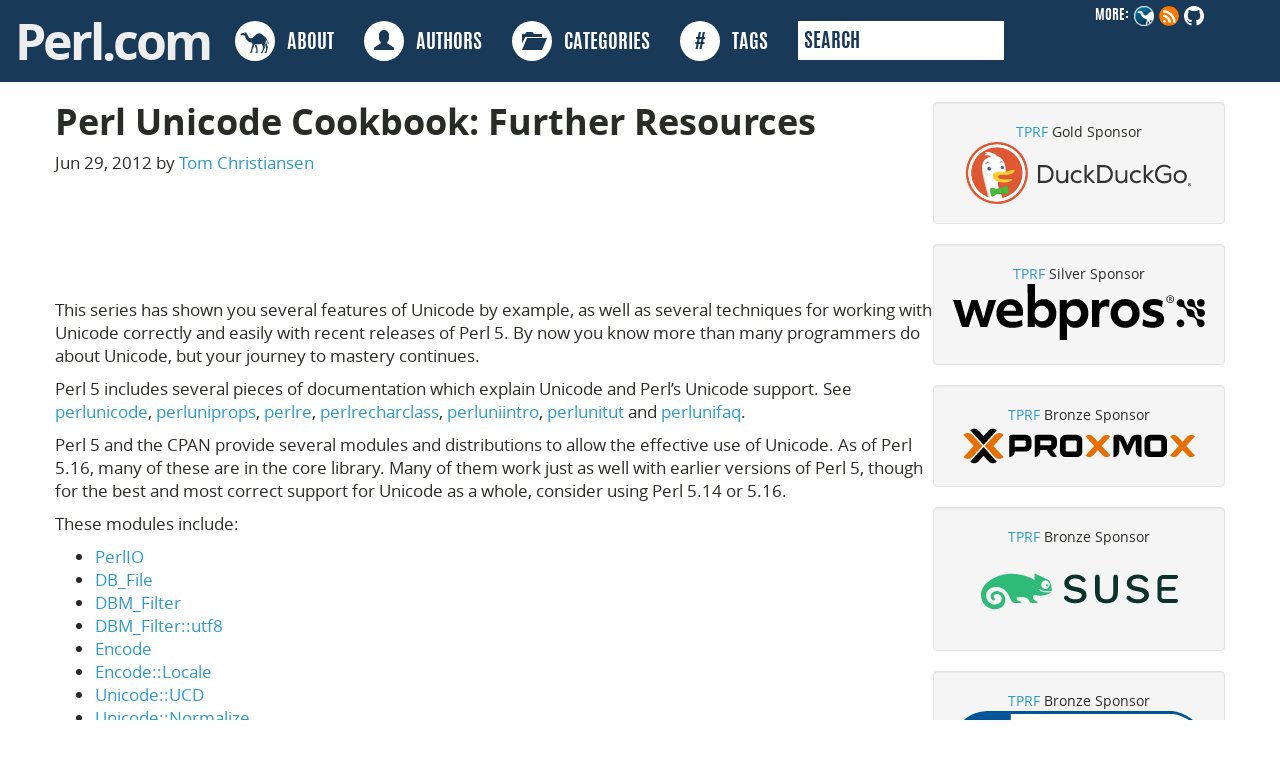

--- FILE ---
content_type: text/html; charset=utf-8
request_url: https://www.perl.com/pub/2012/06/perlunicook-further-resources.html/
body_size: 6723
content:
<!DOCTYPE html>
<html lang="en-us">
  <head>
  <title> Perl Unicode Cookbook: Further Resources </title>

  <link rel="canonical" href="https://www.perl.com/pub/2012/06/perlunicook-further-resources.html/">

  <meta charset="utf-8">
  <meta http-equiv="X-UA-Compatible" content="IE=edge">
  <meta name="viewport" content="width=device-width, initial-scale=1">
  <meta name="description" content="This series has shown you several features of Unicode by example, as well as several techniques for working with Unicode correctly and easily with recent releases of Perl 5. By now you know more than many programmers do about Unicode,..."/>
  <meta name="author" content="Tom Christiansen">
  <meta name="robots" content="index, follow">
  <meta name="google-site-verification" content="TZowffo_LX2mmsw2DbeNNbukCMnIOA8T-6CMJPiYllI" />
  <meta name="build-timestamp" content="2025-10-01 19:16:57">

<meta property="twitter:card" content="summary">
<meta property="twitter:site" content="@PerlFoundation">
<meta property="og:url" content="https://www.perl.com/pub/2012/06/perlunicook-further-resources.html/" />
<meta property="og:title" content="Perl Unicode Cookbook: Further Resources" />
<meta property="og:description" content="This series has shown you several features of Unicode by example, as well as several techniques for working with Unicode correctly and easily with recent releases of Perl 5. By now you know more than many programmers do about Unicode,...">
<meta property="og:site_name" content="Perl.com" />

<meta property="og:type" content="article" />
<meta property="og:article:published_time" content="2012-06-06T06:06:06Z" />
<meta name="image" property="og:image" content="https://www.perl.com/images/_pub_2012_04_perlunicook-standard-preamble/unicode.jpg" />
<meta property="og:article:author" content="Tom Christiansen" />


  <link rel="icon" href="/favicon.ico">
  <link href="/article/index.xml" rel="alternate" type="application/rss+xml" title="Perl.com - programming news, code and culture" />
  <link href="/article/index.xml" rel="feed" type="application/rss+xml" title="Perl.com - programming news, code and culture" />
  <link href="/css/bootstrap.min.css" rel="stylesheet">
  <link rel="stylesheet" type="text/css" href="/css/perldotcom.css"/>


<script>
(function(i,s,o,g,r,a,m){i['GoogleAnalyticsObject']=r;i[r]=i[r]||function(){
(i[r].q=i[r].q||[]).push(arguments)},i[r].l=1*new Date();a=s.createElement(o),
m=s.getElementsByTagName(o)[0];a.async=1;a.src=g;m.parentNode.insertBefore(a,m)
})(window,document,'script','https://www.google-analytics.com/analytics.js','ga');

ga('create', 'UA-50555-22', 'auto');
ga('create', 'UA-85734801-2', 'auto', 'editor');
ga('send', 'pageview');
ga('editor.send', 'pageview');
</script>

</head>
<body>

<div class="container-fluid full-width antonio">
 <div class="row">
  <div class="navbar-inverse" style="border-radius:none !important" role="navigation">
    <div class="container-fluid">
      <ul class="nav navbar-nav pull-right follow">
          <li>MORE:</li>
          <li><a href="https://perl.org">
              <img src="/images/site/perl-camel.png" width="20" height="20" alt="Perl Camel"></a><li>
          <li><a href="/article/index.xml" />
              <img src="/images/site/rss_20.png" alt="rss"></a></li>
          <li><a href="https://github.com/perladvent/perldotcom" />
              <img src="/images/site/github_light_20.png" alt="GitHub logo"></a></li>
      </ul>
      <div class="navbar-header">
        <button type="button" class="navbar-toggle" data-toggle="collapse" data-target=".navbar-collapse">
          <span class="sr-only">Toggle navigation</span>
          <span class="icon-bar"></span>
          <span class="icon-bar"></span>
          <span class="icon-bar"></span>
        </button>
          <a class="navbar-nav" href="/">
            <div class="header-logo">Perl.com</div>
          </a>
      </div>
      <div class="navbar-collapse collapse">
        <ul class="nav navbar-nav">
          <li><a href="/about">
              <div class="circle">
                <img src="/images/site/perl-camel.svg" alt="" height="30" width="30" />
              </div>
                  &nbsp;&nbsp;ABOUT</a>
          </li>
          <li><a href="/authors">
              <div class="circle">
                  <span class="glyphicon glyphicon-user txt-blue-major" aria-hidden="true"></span>
              </div>
                  &nbsp;&nbsp;AUTHORS</a>
          </li>
          <li><a href="/categories">
              <div class="circle">
                  <span class="glyphicon glyphicon-folder-open txt-blue-major" aria-hidden="true"></span>
              </div>
                  &nbsp;&nbsp;CATEGORIES</a>
          </li>
          <li><a href="/tags">
              <div class="circle">
                <span class="txt-blue-major" aria-hidden="true"><strong>#</strong></span>
              </div>
                  &nbsp;&nbsp;TAGS</a>
          </li>
          <li>
            <form class="search" name="ddg" action="https://duckduckgo.com/" method="get">
              <input type="text" name ="q" placeholder="SEARCH" />
              <input type="hidden" value="perl.com" name="sites" />
            </form>
          </li>
        </ul>
      </div>
    </div>
  </div>
 </div>
</div>


  <section id="content" role="main">
    <section class="entry-content">
      <div class="container">
        <div class="row">
          <div class="col-md-9">
            <div class="row">
              <article class="fulltext">
              <h1 class="blog-post-title">Perl Unicode Cookbook: Further Resources</h1>
              <p class="blog-post-meta">Jun 29, 2012 by
              
              
                
                
                <a href="#author-bio-tom-christiansen">Tom Christiansen</a>
              
              </p>
               <img alt="" src=""/>
                <p>This series has shown you several features of Unicode by example, as well as several techniques for working with Unicode correctly and easily with recent releases of Perl 5. By now you know more than many programmers do about Unicode, but your journey to mastery continues.</p>
<p>Perl 5 includes several pieces of documentation which explain Unicode and Perl&rsquo;s Unicode support. See <a href="https://metacpan.org/pod/perlunicode">perlunicode</a>, <a href="https://metacpan.org/pod/perluniprops">perluniprops</a>, <a href="https://metacpan.org/pod/perlre">perlre</a>, <a href="https://metacpan.org/pod/perlrecharclass">perlrecharclass</a>, <a href="https://metacpan.org/pod/perluniintro">perluniintro</a>, <a href="https://metacpan.org/pod/perlunitut">perlunitut</a> and <a href="https://metacpan.org/pod/perlunifaq">perlunifaq</a>.</p>
<p>Perl 5 and the CPAN provide several modules and distributions to allow the effective use of Unicode. As of Perl 5.16, many of these are in the core library. Many of them work just as well with earlier versions of Perl 5, though for the best and most correct support for Unicode as a whole, consider using Perl 5.14 or 5.16.</p>
<p>These modules include:</p>
<ul>
<li><a href="https://metacpan.org/pod/PerlIO">PerlIO</a></li>
<li><a href="https://metacpan.org/pod/DB_File">DB_File</a></li>
<li><a href="https://metacpan.org/pod/DBM_Filter">DBM_Filter</a></li>
<li><a href="https://metacpan.org/pod/DBM_Filter::utf8">DBM_Filter::utf8</a></li>
<li><a href="https://metacpan.org/pod/Encode">Encode</a></li>
<li><a href="https://metacpan.org/pod/Encode::Locale">Encode::Locale</a></li>
<li><a href="https://metacpan.org/pod/Unicode::UCD">Unicode::UCD</a></li>
<li><a href="https://metacpan.org/pod/Unicode::Normalize">Unicode::Normalize</a></li>
<li><a href="https://metacpan.org/pod/Unicode::GCString">Unicode::GCString</a></li>
<li><a href="https://metacpan.org/pod/Unicode::LineBreak">Unicode::LineBreak</a></li>
<li><a href="https://metacpan.org/pod/Unicode::Collate">Unicode::Collate</a></li>
<li><a href="https://metacpan.org/pod/Unicode::Collate::Locale">Unicode::Collate::Locale</a></li>
<li><a href="https://metacpan.org/pod/Unicode::Unihan">Unicode::Unihan</a></li>
<li><a href="https://metacpan.org/pod/Unicode::CaseFold">Unicode::CaseFold</a></li>
<li><a href="https://metacpan.org/pod/Unicode::Tussle">Unicode::Tussle</a></li>
<li><a href="https://metacpan.org/pod/Lingua::JA::Romanize::Japanese">Lingua::JA::Romanize::Japanese</a></li>
<li><a href="https://metacpan.org/pod/Lingua::ZH::Romanize::Pinyin">Lingua::ZH::Romanize::Pinyin</a></li>
<li><a href="https://metacpan.org/pod/Lingua::KO::Romanize::Hangul">Lingua::KO::Romanize::Hangul</a></li>
</ul>
<p>The CPAN distribution <a href="https://metacpan.org/pod/Unicode::Tussle"><code>Unicode::Tussle</code></a> module includes many command-line programs to help with working with Unicode, including these programs to fully or partly replace standard utilities: <em>tcgrep</em> instead of <em>egrep</em>, <em>uniquote</em> instead of <em>cat -v</em> or <em>hexdump</em>, <em>uniwc</em> instead of <em>wc</em>, <em>unilook</em> instead of <em>look</em>, <em>unifmt</em> instead of <em>fmt</em>, and <em>ucsort</em> instead of <em>sort</em>. For exploring Unicode character names and character properties, see its <em>uniprops</em>, <em>unichars</em>, and <em>uninames</em> programs. It also supplies these programs, all of which are general ﬁlters that do Unicode-y things: <em>unititle</em> and <em>unicaps</em>; <em>uniwide</em> and <em>uninarrow</em>; <em>unisupers</em> and <em>unisubs</em>; <em>nfd</em>, <em>nfc</em>, <em>nfkd</em>, and <em>nfkc</em>; and <em>uc</em>, <em>lc</em>, and <em>tc</em>.</p>
<p>Finally, see <a href="http://unicode.org/standard/standard.html">the published Unicode Standard</a> (page numbers are from version 6.0.0), including these speciﬁc annexes and technical reports:</p>
<ul>
<li>§3.13 Default Case Algorithms, page 113</li>
<li>§4.2 Case, pages 120-122</li>
<li>Case Mappings, page 166-172, especially Caseless Matching starting on page 170</li>
<li><a href="http://unicode.org/reports/tr44/">UAX #44: Unicode Character Database</a></li>
<li><a href="http://unicode.org/reports/tr18/">UTS #18: Unicode Regular Expressions</a></li>
<li><a href="http://unicode.org/reports/tr15/">UAX #15: Unicode Normalization Forms</a></li>
<li><a href="http://unicode.org/reports/tr10/">UTS #10: Unicode Collation Algorithm</a></li>
<li><a href="http://unicode.org/reports/tr29/">UAX #29: Unicode Text Segmentation</a></li>
<li><a href="http://unicode.org/reports/tr14/">UAX #14: Unicode Line Breaking Algorithm</a></li>
<li><a href="http://unicode.org/reports/tr11/">UAX #11: East Asian Width</a></li>
</ul>
<p>Tom Christiansen &lt;tchrist@perl.com&gt; wrote this series, with occasional kibbitzing from Larry Wall and Jeﬀrey Friedl in the background.</p>
<p>Most of these examples came from the current edition of the &ldquo;Camel Book&rdquo;; that is, from the <a href="http://http://shop.oreilly.com/product/9780596004927.do">4<sup>th</sup> Edition of <em>Programming Perl</em></a>, Copyright © 2012 Tom Christiansen <em>et al.</em>, 2012-02-13 by O&rsquo;Reilly Media. The code itself is freely redistributable, and you are encouraged to transplant, fold, spindle, and mutilate any of the examples in this series however you please for inclusion into your own programs without any encumbrance whatsoever. Acknowledgement via code comment is polite but not required.</p>
<p>Previous: <a href="/pub/2012/06/perlunicook-demo-of-unicode-collation-and-printing.html">℞ 44: Demo of Unicode Collation and Printing</a></p>
<p>Series Index: <a href="/pub/2012/04/perlunicook-standard-preamble.html">The Standard Preamble</a></p>

              </article>
              <p><strong>Tags</strong></p>
              <div class="tags">
                <div class="category"><a href="/categories/unicode">unicode</a></div>
                
              </div>
            </div>
            
              
                
<div class="row" id="author-bio-tom-christiansen">
  <div class="col-sm-2">
    
    <a href="/authors/tom-christiansen/"><div class="circle-avatar" style="background-image:url(/images/author/tom-christiansen.jpg)"></div></a>
  </div>
  <div class="col-sm-10">
    <a href="/authors/tom-christiansen/"><h3>Tom Christiansen</h3></a>
    <p></p>
    <h5><a href="/authors/tom-christiansen/">Browse their articles</a></h5>
  </div>
</div>

            
            <div class="row">
              <h3>Feedback</h3>
              <p>Something wrong with this article? Help us out by opening an issue or pull request on <a href="https://github.com/perladvent/perldotcom/blob/master/content/legacy/_pub_2012_06_perlunicook-further-resources.md">GitHub</a></p>
            </div>
          </div>
          <div class="col-md-3">
            <div class="row" style="margin-top:20px">
  <div class="col-sm-12 centering well">
      <a href="https://www.perlfoundation.org/" target="_blank">TPRF</a> Gold Sponsor
      <a href="https://duckduckgo.com" target="_blank"><img src="/images/duck-duck-go/Logo-Horizontal-Registered2.svg"></a>
  </div>
  <div class="col-sm-12 centering well">
      <a href="https://www.perlfoundation.org/" target="_blank">TPRF</a> Silver Sponsor
      <a href="https://www.webpros.com/" target="_blank">
          <svg xmlns="http://www.w3.org/2000/svg" version="1.1" viewBox="0 0 1250.2 277.5" preserveAspectRatio="xMidYMid" style="overflow: hidden;">
          <defs>

          </defs>
          
          <g>
            <g id="Layer_1">
              <g id="WP_x5F_Primary_Logo_x5F_Dark">
                <g>
                  <path class="cls-3" d="M1142.1,181.6c-3.1-3.1-7.2-5-11.5-5.5-.6-.1-1.3-.1-1.9-.1s-1.3,0-1.9.1c-4.4.4-8.4,2.3-11.5,5.5-7.4,7.4-7.4,19.5,0,26.9,3.6,3.6,8.4,5.6,13.4,5.6s9.8-2,13.4-5.6c7.4-7.5,7.4-19.5,0-26.9"></path>
                  <path class="cls-1" d="M1248.8,93.8c0-4.9-1.9-9.7-5.6-13.4-3.6-3.6-8.4-5.6-13.4-5.6s-9.8,2-13.4,5.6c-1.8,1.8-3.1,3.8-4,5.9-1,2.4-1.5,4.9-1.5,7.5,0,4.9,1.8,9.7,5.6,13.4,3.4,3.4,7.9,5.4,12.8,5.5h1.4c4.8-.2,9.3-2.1,12.8-5.5,3.4-3.6,5.3-8.5,5.3-13.4"></path>
                  <path class="cls-3" d="M1243.2,208.5c7.9-7.9,7.1-21.3-1.6-28.3-2.1-1.7-4.6-2.9-7.2-3.6-2.4-.6-4.8-.5-7.2-.7-5.8-.5-11.3-2.4-16-5.9-4.9-3.6-8.7-8.5-10.9-14.2-1-2.7-1.7-5.5-1.9-8.4-.2-2.4,0-4.9-.7-7.2-.9-3.9-3-7.4-6-10.1-3.6-3.1-8-4.5-12.7-4.7-5.8-.2-11.2-1.5-16.2-4.6-4.9-3-9-7.4-11.6-12.5-1.4-2.7-2.4-5.6-2.9-8.5-.5-2.5-.4-4.9-.6-7.4-.4-5.2-3-10.2-7-13.4-8.9-7-22.2-4.8-28.1,4.9-5.9,9.6-1.8,22.6,8.4,27.2,5.1,2.3,10.8,1.3,16.1,2.8,5.6,1.5,10.7,4.6,14.7,8.8,4,4.2,6.7,9.5,7.9,15.2,1,5,.3,10,2.6,14.8.9,1.9,2.2,3.7,3.7,5.2s4.4,3.5,7.1,4.5c3.3,1.1,6.6.9,10.1,1.3,7.6.9,14.8,4.6,19.9,10.3s7.9,13.1,8,20.8c0,7.4,4,14.2,10.8,17.4,6.9,3.4,15.7,2,21.3-3.7"></path>
                  <path class="cls-3" d="M1244.7,157.2c6.5-6.5,7.4-17.2,1.9-24.6-2.5-3.4-6.1-5.9-10.2-7.1-4.2-1.2-8.7-.6-12.9-1.7-9.5-2.4-17.6-9.2-21.4-18.3-1.8-4.4-2.3-8.7-2.5-13.4-.2-4.5-2.2-8.8-5.3-12.1-6.1-6.5-16.3-7.6-23.8-3-7.8,4.8-10.9,14.8-7.6,23.3,1.7,4.1,4.8,7.6,8.7,9.6,2,1.1,4.2,1.8,6.4,2,2.3.3,4.6,0,7,.5,9.6,1.4,18.3,7.3,23.1,15.8,2.3,4,3.6,8.6,3.9,13.2.2,2.5,0,4.8.7,7.2.6,2.1,1.5,4.1,2.7,5.9,5.2,7.3,14.9,10.3,23.2,6.7,2.4-1,4.4-2.3,6.1-4"></path>
                </g>
                <g>
                  <polygon class="cls-2" points="0 79.5 38.2 79.5 62.7 171.3 91 79.5 121.8 79.4 151.6 171.5 176.3 79.4 213.9 79.4 169.6 213.3 136.4 213.4 106.1 125 77.2 213.4 44.6 213.4 0 79.5"></polygon>
                  <path class="cls-2" d="M293.5,217.4c-15.6,0-29.3-2.8-40.9-8.4-11.7-5.6-20.8-13.8-27.3-24.6s-9.8-23.4-9.8-38,2.8-25.7,8.4-36.5c5.6-10.8,13.6-19.3,23.9-25.5s22.4-9.4,36-9.4,23.7,2.7,33.3,8c9.6,5.3,17,13,22.4,23s8,21.8,8.1,35.5c0,5.8-.4,11.1-1.3,15.8h-94.5c4.6,20.1,19.8,30.1,45.5,30.1s15.9-.8,23.5-2.5,14.5-4.1,20.7-7.2l3.7,28.7c-6.3,3.5-14,6.2-23.1,8.2-9,1.8-18.6,2.8-28.6,2.8M312.6,131.9c-.9-9.3-3.9-16.4-9.1-21.4s-12.1-7.5-20.7-7.5-15.4,2.5-20.8,7.5-8.9,12.2-10.5,21.5h61.1Z"></path>
                  <path class="cls-2" d="M448.5,217.3c-9.3,0-17.7-1.9-25.1-5.6-7.5-3.8-13.3-9.1-17.5-15.9l-.5,17.4h-35L370.1,0h36.6v95c9.7-13.3,24.2-20,43.5-20s22.3,2.9,31.7,8.7c9.4,5.8,16.8,14.1,22.3,24.8,5.4,10.8,8.2,23.2,8.2,37.2s-2.7,24.9-8,35.7-12.9,19.5-22.7,26.1c-9.9,6.5-21,9.8-33.2,9.8M440.3,184.7c10.5,0,19.1-3.6,25.6-10.8,6.6-7.2,9.9-16.4,9.8-27.6,0-11.4-3.4-20.7-10-27.9-6.7-7.2-15.2-10.8-25.5-10.8s-18.9,3.6-25.5,10.8c-6.7,7.2-10,16.5-10,27.9s3.3,20.4,9.9,27.6c6.6,7.2,15.2,10.8,25.7,10.8"></path>
                  <path class="cls-2" d="M529.3,79.1h35l.5,17.4c9.1-14.4,23.9-21.6,44.5-21.6s22.3,2.9,31.7,8.7c9.4,5.8,16.8,14.1,22.3,24.8,5.4,10.8,8.2,23.2,8.2,37.2s-2.7,24.9-8,35.7-12.9,19.5-22.7,26.1-20.9,9.9-33.1,9.9-17-1.7-24.2-5.1c-7.2-3.4-13-8.3-17.4-14.6v80c0,0-36.5,0-36.5,0l-.3-198.5ZM599.4,184.5c10.5,0,19.1-3.6,25.6-10.8,6.6-7.2,9.9-16.4,9.8-27.6,0-11.4-3.4-20.7-10-27.9-6.7-7.2-15.2-10.8-25.5-10.8s-18.9,3.6-25.5,10.8c-6.7,7.2-10,16.5-10,27.9s3.3,20.4,9.9,27.6c6.6,7.3,15.2,10.8,25.7,10.8"></path>
                  <path class="cls-2" d="M689.5,79h35.3l.3,22.1c3.7-7.9,8.6-13.9,14.8-18.2,6.2-4.2,13.5-6.3,21.7-6.3s10.8,1,15.5,2.9l-3.1,34.5c-5.4-2.1-10.9-3.1-16.3-3.1-10,0-17.8,3.6-23.3,10.8-5.5,7.2-8.3,17.3-8.3,30.3v61h-36.6V79Z"></path>
                  <path class="cls-2" d="M854.1,217c-13.2,0-25.2-3-36.2-8.9s-19.7-14.4-26.2-25.2c-6.5-10.9-9.8-23.2-9.8-37.1s3-24.6,9-35.4,14.6-19.4,25.6-25.9,23.5-9.8,37.3-9.8,25.2,2.9,36.2,8.8,19.7,14.2,26.2,25.1,9.8,23.2,9.8,37.1-3,24.9-9,35.7-14.6,19.4-25.6,25.9c-11,6.4-23.4,9.7-37.3,9.7M854.1,184.3c10.3,0,18.9-3.6,25.5-10.8,6.7-7.2,10-16.5,10-27.9s-3.3-20.4-9.9-27.6c-6.6-7.2-15.1-10.8-25.7-10.8s-19.1,3.6-25.6,10.8c-6.6,7.2-9.8,16.4-9.8,27.6s3.4,20.7,10,27.9c6.6,7.3,15.1,10.8,25.5,10.8"></path>
                  <path class="cls-2" d="M989.6,216.9c-10.2,0-19.8-1.2-29-3.5-9.1-2.4-16.1-5.5-21.1-9.3l4.4-29.7c6,4,12.9,7.3,20.9,9.7,8,2.5,15.7,3.7,23,3.7,14.9,0,22.4-3.8,22.4-11.3s-1.6-7.1-4.7-9.2c-3.2-2.1-9.7-4.6-19.7-7.4-15.8-4.4-27.1-9.9-33.8-16.7-6.8-6.7-10.1-15.8-10.2-27.2,0-12.8,4.8-22.9,14.4-30.3,9.6-7.4,22.9-11.1,39.7-11.1s16.5,1,24.7,2.9c8.2,1.9,15,4.5,20.3,7.6l-4.2,29c-5.4-3.2-11.7-5.6-18.8-7.5-7.1-1.8-13.9-2.7-20.4-2.7-12.8,0-19.2,3.4-19.2,10.3s1.5,6.9,4.6,9.1,9.2,4.6,18.3,7.2c16.8,4.9,28.7,10.7,35.7,17.3,6.9,6.7,10.4,15.9,10.4,27.6s-5.1,23.2-15.4,30.5c-10.1,7.2-24.2,10.9-42.3,11"></path>
                </g>
                <path class="cls-2" d="M1078,94.2c-3.4,0-6.5-.8-9.4-2.4s-5.2-3.9-7-6.8-2.7-6.2-2.7-9.8.8-6.5,2.4-9.4c1.6-2.8,3.9-5.2,6.8-6.9,2.9-1.8,6.2-2.6,9.8-2.6s6.6.8,9.4,2.4c2.9,1.6,5.2,3.9,6.9,6.8,1.7,2.9,2.6,6.2,2.6,9.8s-.8,6.5-2.4,9.4-3.9,5.2-6.8,7c-2.7,1.6-6,2.5-9.6,2.5ZM1078,90.8c2.8,0,5.3-.7,7.6-2,2.3-1.3,4.2-3.2,5.7-5.6,1.4-2.4,2.2-5.1,2.2-8.1s-.7-5.4-2-7.8-3.2-4.3-5.5-5.7c-2.4-1.4-5-2.2-8-2.2s-5.3.7-7.6,2c-2.3,1.3-4.2,3.2-5.7,5.6-1.4,2.4-2.2,5.1-2.2,8.1s.7,5.4,2,7.8,3.2,4.3,5.5,5.7c2.4,1.5,5.1,2.2,8,2.2ZM1071.6,65.6h6.1c2.2,0,4,.5,5.2,1.5,1.3,1,1.9,2.4,1.9,4.2s-1.1,4.3-3.2,5.2l4.5,7.2h-3.8l-4-6.6h-3.5v6.6h-3.2v-18.1ZM1074.9,74.4h2.5c1.4,0,2.5-.2,3.1-.7s.9-1.2.9-2.3c0-1.9-1.3-2.9-4-2.9h-2.6v5.9h0Z"></path>
              </g>
            </g>
          </g>
        </svg>
    </a>
</div>
  <div class="col-sm-12 centering well">
      <a href="https://www.perlfoundation.org/" target="_blank">TPRF</a> Bronze Sponsor
      <a href="https://www.proxmox.com/en/" target="_blank"><img src="/images/sponsors/proxmox-full-lockup-color.svg" style="max-width: 100%; height: auto;"></a>
  </div>
  <div class="col-sm-12 centering well">
      <a href="https://www.perlfoundation.org/" target="_blank">TPRF</a> Bronze Sponsor
      <a href="https://www.suse.com/" target="_blank"><img src="/images/sponsors/SUSE_Logo-hor_L_Green-pos_sRGB.svg" style="max-width: 100%; height: auto;"></a>
  </div>
  <div class="col-sm-12 centering well">
      <a href="https://www.perlfoundation.org/" target="_blank">TPRF</a> Bronze Sponsor
      <a href="https://geizhals.de/" target="_blank"><img src="/images/sponsors/geizhals_logo_official.svg" style="max-width: 100%; height: auto;"></a>
  </div>

<div class="row" style="margin-top:20px">
  <div class="col-sm-12 centering">
  <script async src="/widget/toplinks/toplinks.js" type="text/javascript"></script>
    <div id="toplinks"></div>
  </div>
</div>

<div class="row" style="margin-top:20px">
  <div class="col-sm-12 centering">
    <script src="https://www.reddit.com/r/perl/hot/.embed?limit=10&t=all" type="text/javascript"></script>
  </div>
</div>

<div class="row" style="margin-top:20px">
  <div class="col-sm-12">
    <div id="perlresourcelinks">
      <div class="toplinksheader">Perl Resources</div>
      <ul>
        <li><a href="https://www.perl.org/get.html" rel="nofollow">Get Perl</a></li>
        <li><a href="https://www.perl.org" rel="nofollow">Learn About Perl</a></li>
        <li><a href="https://www.perl.org/cpan.html" rel="nofollow">Get Perl Code</a></li>
        <li><a href="http://donate.perlfoundation.org/donate.html" rel="nofollow">Help Perl</a></li>
      </ul>
    </div>
  </div>
</div>




          </div>
        </div>
      </div>
    </section>
  </section>
<script>
 
var tables, i;
tables = document.getElementsByTagName('table');
for (i=0;i<tables.length;i++) {
  tables[i].className = 'table table-striped';
}
</script>
<div class="push"></div>
<div class="footer">
  <div class="container">
    <div class="row">
      <div class="col-md-1">
        <h5>Site Map</h5>
        <ul>
        <li><a href="/">Home</a></li>
        <hr>
        <li><a href="/about">About</a></li>
        <hr>
        <li><a href="/authors">Authors</a></li>
        <hr>
        <li><a href="/categories">Categories</a></li>
        <hr>
        <li><a href="/tags">Tags</a></li>
        <hr>
        </ul>
      </div>
      <div class="col-md-3">
        <h5>Contact Us</h5>
        <p>To get in touch, <a href="https://github.com/perladvent/perldotcom/issues">submit an issue to perladvent/perldotcom</a> on GitHub.</p>
        <p><a href="https://perl.org">
              <img src="/images/site/perl-camel.png" width="20" height="20" alt="Perl Camel"></a>
          <a href="/article/index.xml" /><img src="/images/site/rss_20.png" alt="rss"></a>
          <a href="https://github.com/perladvent/perldotcom">
              <img src="/images/site/github_light_20.png" alt="GitHub logo"></a></p>
      </div>
      <div class="col-md-2">
          <h5>License</h5>
          <p>This work is licensed under a <a rel="license" href="https://creativecommons.org/licenses/by-nc/3.0/">Creative Commons Attribution-NonCommercial 3.0 Unported License</a>.</p>
          <p><a rel="license" href="https://creativecommons.org/licenses/by-nc/3.0/"><img alt="Creative Commons License" style="border-width:0" src="https://i.creativecommons.org/l/by-nc/3.0/88x31.png" /></a></p>
      </div>
      <div class="col-md-5">
          <h5>Legal</h5>
          <p>Perl.com and the authors make no representations with respect to the accuracy or completeness of the contents of all work on this website and specifically disclaim all warranties, including without limitation warranties of fitness for a particular purpose. The information published on this website may not be suitable for every situation. All work on this website is provided with the understanding that Perl.com and the authors are not engaged in rendering professional services. Neither Perl.com nor the authors shall be liable for damages arising herefrom.</p>
      </div>
    </div>
  </div>
</div>
</body>
</html>



--- FILE ---
content_type: image/svg+xml
request_url: https://www.perl.com/images/site/perl-camel.svg
body_size: 1150
content:
<?xml version="1.0" encoding="UTF-8"?>
<svg id="Layer_1" data-name="Layer 1" xmlns="http://www.w3.org/2000/svg" width="90" height="90" viewBox="0 0 90 90">
<defs>
<style>
.cls-1 {
fill: style="color: #183a58";
      stroke-width: 0px;
}
</style>
</defs>
<path fill="#183a58" class="cls-1" d="M83.83002,59.93945c.20001.69.08997,1.42004-.28003,2.04004-2.20996,3.69-3.06,12.22998-3.06,12.22998v2.09998c0,.54004-.46997.97003-1.04999.97003h-5.10999c-.70001,0-1.14001-.72003-.75-1.25.88-1.16998,2.70001-1.82001,2.70001-1.82001,0,0,2.10999-4.40997,2.10999-10.81,0-3.14001-1.28003-4.95001-2.69-7.07001-.16003-3.32001.33002-7.70001,2.83997-11.21002.12-.15997.24005-.31995.34003-.47998.25,7.65002,4.22998,12.90002,4.95001,15.29999ZM51.37,60.64948s-1.83997-3.59003-1.92999-7.16998c-.33002-.02002-.65002-.05005-.97998-.08002-.27002-.03003-.54004-.04999-.80005-.07001-.85999-.09998-1.59998-.21002-2.29999-.32001h-.01001c-.09998,0-.19.03003-.22998.10999l-.01001.04004c-.16998.54999-.35999,1.12-.57001,1.70001,1.34003,3.38995,2.04004,6.5,2.04004,6.5,2.08997,3.26996,2.85999,6.13995,2.85999,8.66998,0,1.5-.27002,2.89996-.70001,4.17999,0,0-1.82001.65002-2.70001,1.81-.38995.53998.05005,1.26001.75,1.26001h5.62c.59003,0,1.06-.44,1.06-.97003l-.18994-2.07001c-.38-5.68994-1.91003-13.58997-1.91003-13.58997ZM85.87451,48.75525c0,2.42834-.00562,2.81665-.00562,2.81665-4.71338-1.44141-2.65723-4.51007-3.27899-6.76648-.04309-.12213-.08472-.23846-.12897-.3645-.66846-1.90344-1.55054-4.40955-3.16205-7.12177.25256,2.38593-.37762,4.81134-1.95886,6.90039-4.17004,5.82001-3.32001,13.76996-2.47003,16.72998.21002.70001.12,1.45001-.26001,2.09003-2.29999,3.83997-2.16998,2.63995-5.66998,11.25v2.09991c0,.53003-.46002.97003-1.03998.97003h-5.13c-.66003,0-1.09003-.76001-.69-1.29004.88-1.12994,2.65997-1.77991,2.65997-1.77991,0,0,4.20001-5.39001,4.20001-11.78003,0-5.41998-3.81-12.52997-3.81-12.52997,0,0-5.89001,2.98999-16.52002,1.92999-.27997-.03003-.56-.06-.83997-.08002-.77002-.09003-1.48999-.19-2.17004-.29999-.84998-.13-1.66998.35999-1.91998,1.16998v.01001c-1.08997,3.5-3.21002,8.02002-3.21002,8.02002,0,0-4.45996,7.89996-4.07996,13.58997l.19,2.06995c0,.53003-.47003.97003-1.06.97003h-5.61005c-.69,0-1.12994-.72003-.73999-1.26001.87-1.15997,2.69-1.80994,2.69-1.80994,1.07001-3.21002,2.85999-7.15002,2.85999-11.76001,0-.35999-.00995-.72003-.02997-1.09003,0,0,1.21997-2.07996,2.17999-4.78998,1.19-3.34998.56-7.03998-1.5-9.96002-.12-.15997-.23999-.33997-.37-.51996-12.13,0-18.13-11-19.65002-17.69-.63-2.75-1.14124-3.02332-2.85846-3.02332-3.17676,0-5.46991-1.31714-5.46991-1.31714-2.91669,1.33649-4.22266.79193-3.83118-.60333-1.2699-.13995-1.24359-1.58142-.4704-2.90625.96924-1.66077,2.94995-2.78998,5.31995-2.78998h1.27002c2.62,0,3.15997-1.37,5.85999-1.08002.42004.04004.81.10999,1.17004.20001.75-.85999,1.59998-1.22003,2.62994-1.15002.16003.02002.26001.16003.23004.31l-.25,1.16003c-.09003.42999.02997.88.33997,1.16998,2.17999,2.03998,3.42999,5.52002,4.83002,8.66003,2.27002,4.62994,7.75,11.06,16.53998,2.81,6.51001-6.11005,10.30005-11.16003,17.05005-11.16003,5.98999,0,9.07996,3.72998,17.79999,11.51001.32214.28729.6181.58777.90063.89453l.03955-.03809c4.60449,4.78662,6.30273,9.61963,7.42578,12.81787.09161.26062.17999.51141.26654.75293.77789,1.45825,1.73199,1.9491,1.73199,4.05847ZM13.39502,18.69312c-.90033,0-1.79834.7226-1.49268.85211.06805.02887.18359.04852.31622.06317.09521.57581.57849,1.02112,1.18146,1.02112s1.07849-.44543,1.172-1.02124c.13232-.01465.24768-.03424.31561-.06305.30566-.12952-.59235-.85211-1.49261-.85211Z"/>
</svg>
